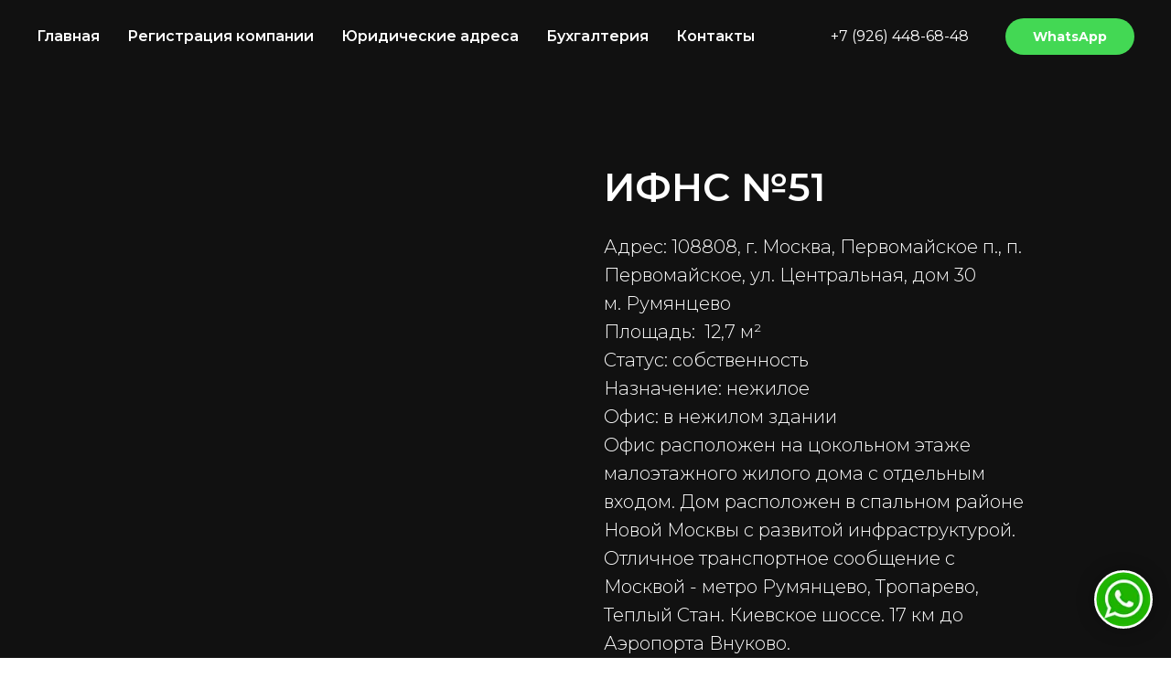

--- FILE ---
content_type: text/plain
request_url: https://www.google-analytics.com/j/collect?v=1&_v=j102&a=965703624&t=pageview&_s=1&dl=https%3A%2F%2Fwww.ukadress.ru%2Fifns_in_51&ul=en-us%40posix&dt=ifns_in_51&sr=1280x720&vp=1280x720&_u=IADAAEABAAAAACAAI~&jid=1796784639&gjid=60961442&cid=197344329.1769319213&tid=UA-167128860-1&_gid=790060343.1769319214&_r=1&_slc=1&z=352144292
body_size: -564
content:
2,cG-XD1FZLTZFH